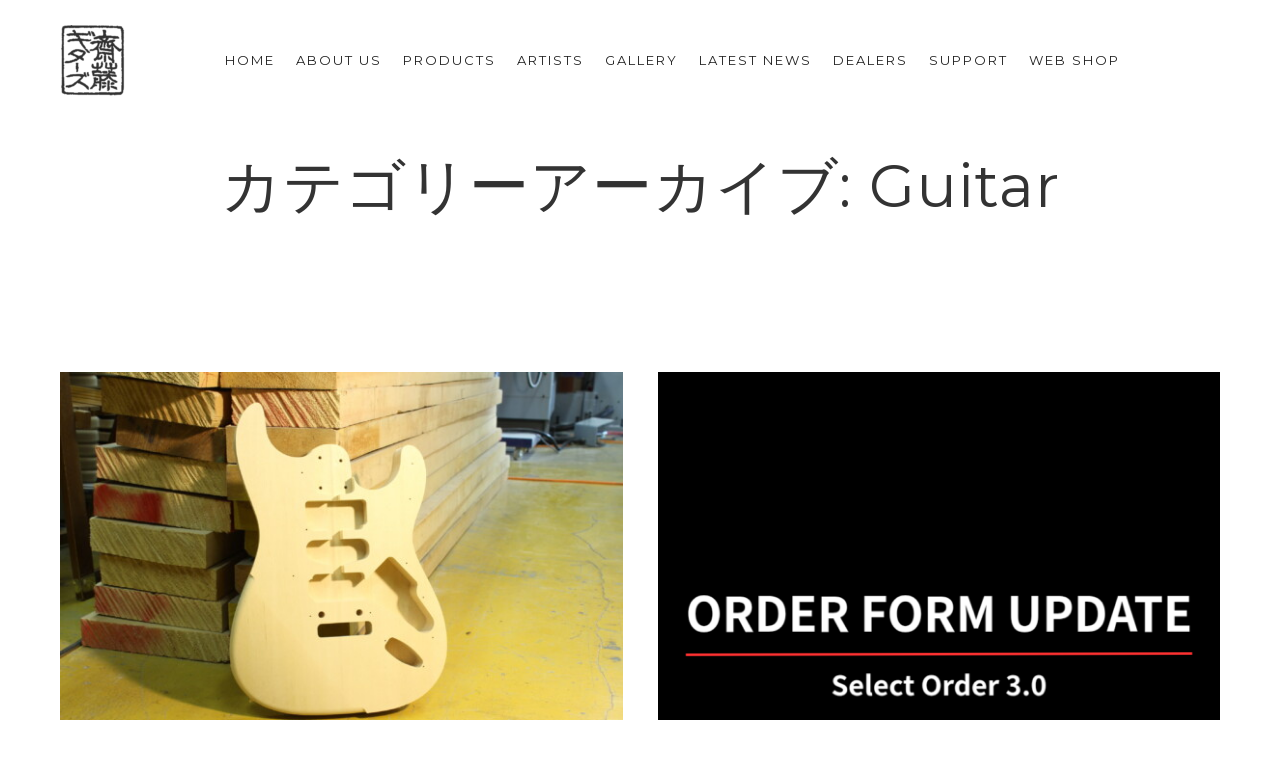

--- FILE ---
content_type: text/html; charset=UTF-8
request_url: https://www.saitoguitars.com/category/guitar/
body_size: 19494
content:
<!DOCTYPE html>
<!--[if IE 9]>    <html class="no-js lt-ie10" dir="ltr" lang="ja" prefix="og: https://ogp.me/ns#"> <![endif]-->
<!--[if gt IE 9]><!--> <html class="no-js" dir="ltr" lang="ja" prefix="og: https://ogp.me/ns#"> <!--<![endif]-->
<head>

<meta charset="UTF-8" />
<meta name="viewport" content="width=device-width,initial-scale=1" />
<meta http-equiv="X-UA-Compatible" content="IE=edge">
<link rel="profile" href="https://gmpg.org/xfn/11" />
<title>Guitar | SAITO GUITARS</title>

		<!-- All in One SEO 4.9.3 - aioseo.com -->
	<meta name="robots" content="max-snippet:-1, max-image-preview:large, max-video-preview:-1" />
	<meta name="google-site-verification" content="google-site-verification=-9rympI4nwBS1QuarYPQffUOFK9ZpRKBZCtNyMsHw9U" />
	<meta name="msvalidate.01" content="22ae704dcbaf4fdeb8822ae6ca1711fd" />
	<link rel="canonical" href="https://www.saitoguitars.com/category/guitar/" />
	<link rel="next" href="https://www.saitoguitars.com/category/guitar/page/2/" />
	<meta name="generator" content="All in One SEO (AIOSEO) 4.9.3" />
		<script type="application/ld+json" class="aioseo-schema">
			{"@context":"https:\/\/schema.org","@graph":[{"@type":"BreadcrumbList","@id":"https:\/\/www.saitoguitars.com\/category\/guitar\/#breadcrumblist","itemListElement":[{"@type":"ListItem","@id":"https:\/\/www.saitoguitars.com#listItem","position":1,"name":"Home","item":"https:\/\/www.saitoguitars.com","nextItem":{"@type":"ListItem","@id":"https:\/\/www.saitoguitars.com\/category\/guitar\/#listItem","name":"Guitar"}},{"@type":"ListItem","@id":"https:\/\/www.saitoguitars.com\/category\/guitar\/#listItem","position":2,"name":"Guitar","previousItem":{"@type":"ListItem","@id":"https:\/\/www.saitoguitars.com#listItem","name":"Home"}}]},{"@type":"CollectionPage","@id":"https:\/\/www.saitoguitars.com\/category\/guitar\/#collectionpage","url":"https:\/\/www.saitoguitars.com\/category\/guitar\/","name":"Guitar | SAITO GUITARS","inLanguage":"ja","isPartOf":{"@id":"https:\/\/www.saitoguitars.com\/#website"},"breadcrumb":{"@id":"https:\/\/www.saitoguitars.com\/category\/guitar\/#breadcrumblist"}},{"@type":"Organization","@id":"https:\/\/www.saitoguitars.com\/#organization","name":"Saito Gakkikoubou Inc.","description":"Modern String Instrument Manufacturer","url":"https:\/\/www.saitoguitars.com\/","telephone":"+81482839877","logo":{"@type":"ImageObject","url":"https:\/\/i0.wp.com\/www.saitoguitars.com\/wp-content\/uploads\/2020\/09\/ebd299acc84f4e568005414dcd6bf6d6-1-e1599642262692.png?fit=65%2C71&ssl=1","@id":"https:\/\/www.saitoguitars.com\/category\/guitar\/#organizationLogo","width":65,"height":71},"image":{"@id":"https:\/\/www.saitoguitars.com\/category\/guitar\/#organizationLogo"},"sameAs":["https:\/\/www.instagram.com\/saitoguitars\/","https:\/\/www.youtube.com\/channel\/UCuusxjwgDr-_rxDrgB7lqBw"]},{"@type":"WebSite","@id":"https:\/\/www.saitoguitars.com\/#website","url":"https:\/\/www.saitoguitars.com\/","name":"SAITO GUITARS","description":"Modern String Instrument Manufacturer","inLanguage":"ja","publisher":{"@id":"https:\/\/www.saitoguitars.com\/#organization"}}]}
		</script>
		<!-- All in One SEO -->

<!-- Jetpack Site Verification Tags -->
<meta name="google-site-verification" content="-9rympI4nwBS1QuarYPQffUOFK9ZpRKBZCtNyMsHw9U" />
<link rel='dns-prefetch' href='//maps.google.com' />
<link rel='dns-prefetch' href='//stats.wp.com' />
<link href='https://fonts.gstatic.com' crossorigin rel='preconnect' />
<link rel='preconnect' href='//i0.wp.com' />
<link rel='preconnect' href='//c0.wp.com' />
<link rel="alternate" type="application/rss+xml" title="SAITO GUITARS &raquo; フィード" href="https://www.saitoguitars.com/feed/" />
<link rel="alternate" type="application/rss+xml" title="SAITO GUITARS &raquo; コメントフィード" href="https://www.saitoguitars.com/comments/feed/" />
<link rel="alternate" type="application/rss+xml" title="SAITO GUITARS &raquo; Guitar カテゴリーのフィード" href="https://www.saitoguitars.com/category/guitar/feed/" />
		<!-- This site uses the Google Analytics by MonsterInsights plugin v9.11.1 - Using Analytics tracking - https://www.monsterinsights.com/ -->
							<script src="//www.googletagmanager.com/gtag/js?id=G-MFTP2VT59G"  data-cfasync="false" data-wpfc-render="false" type="text/javascript" async></script>
			<script data-cfasync="false" data-wpfc-render="false" type="text/javascript">
				var mi_version = '9.11.1';
				var mi_track_user = true;
				var mi_no_track_reason = '';
								var MonsterInsightsDefaultLocations = {"page_location":"https:\/\/www.saitoguitars.com\/category\/guitar\/"};
								if ( typeof MonsterInsightsPrivacyGuardFilter === 'function' ) {
					var MonsterInsightsLocations = (typeof MonsterInsightsExcludeQuery === 'object') ? MonsterInsightsPrivacyGuardFilter( MonsterInsightsExcludeQuery ) : MonsterInsightsPrivacyGuardFilter( MonsterInsightsDefaultLocations );
				} else {
					var MonsterInsightsLocations = (typeof MonsterInsightsExcludeQuery === 'object') ? MonsterInsightsExcludeQuery : MonsterInsightsDefaultLocations;
				}

								var disableStrs = [
										'ga-disable-G-MFTP2VT59G',
									];

				/* Function to detect opted out users */
				function __gtagTrackerIsOptedOut() {
					for (var index = 0; index < disableStrs.length; index++) {
						if (document.cookie.indexOf(disableStrs[index] + '=true') > -1) {
							return true;
						}
					}

					return false;
				}

				/* Disable tracking if the opt-out cookie exists. */
				if (__gtagTrackerIsOptedOut()) {
					for (var index = 0; index < disableStrs.length; index++) {
						window[disableStrs[index]] = true;
					}
				}

				/* Opt-out function */
				function __gtagTrackerOptout() {
					for (var index = 0; index < disableStrs.length; index++) {
						document.cookie = disableStrs[index] + '=true; expires=Thu, 31 Dec 2099 23:59:59 UTC; path=/';
						window[disableStrs[index]] = true;
					}
				}

				if ('undefined' === typeof gaOptout) {
					function gaOptout() {
						__gtagTrackerOptout();
					}
				}
								window.dataLayer = window.dataLayer || [];

				window.MonsterInsightsDualTracker = {
					helpers: {},
					trackers: {},
				};
				if (mi_track_user) {
					function __gtagDataLayer() {
						dataLayer.push(arguments);
					}

					function __gtagTracker(type, name, parameters) {
						if (!parameters) {
							parameters = {};
						}

						if (parameters.send_to) {
							__gtagDataLayer.apply(null, arguments);
							return;
						}

						if (type === 'event') {
														parameters.send_to = monsterinsights_frontend.v4_id;
							var hookName = name;
							if (typeof parameters['event_category'] !== 'undefined') {
								hookName = parameters['event_category'] + ':' + name;
							}

							if (typeof MonsterInsightsDualTracker.trackers[hookName] !== 'undefined') {
								MonsterInsightsDualTracker.trackers[hookName](parameters);
							} else {
								__gtagDataLayer('event', name, parameters);
							}
							
						} else {
							__gtagDataLayer.apply(null, arguments);
						}
					}

					__gtagTracker('js', new Date());
					__gtagTracker('set', {
						'developer_id.dZGIzZG': true,
											});
					if ( MonsterInsightsLocations.page_location ) {
						__gtagTracker('set', MonsterInsightsLocations);
					}
										__gtagTracker('config', 'G-MFTP2VT59G', {"forceSSL":"true","link_attribution":"true"} );
										window.gtag = __gtagTracker;										(function () {
						/* https://developers.google.com/analytics/devguides/collection/analyticsjs/ */
						/* ga and __gaTracker compatibility shim. */
						var noopfn = function () {
							return null;
						};
						var newtracker = function () {
							return new Tracker();
						};
						var Tracker = function () {
							return null;
						};
						var p = Tracker.prototype;
						p.get = noopfn;
						p.set = noopfn;
						p.send = function () {
							var args = Array.prototype.slice.call(arguments);
							args.unshift('send');
							__gaTracker.apply(null, args);
						};
						var __gaTracker = function () {
							var len = arguments.length;
							if (len === 0) {
								return;
							}
							var f = arguments[len - 1];
							if (typeof f !== 'object' || f === null || typeof f.hitCallback !== 'function') {
								if ('send' === arguments[0]) {
									var hitConverted, hitObject = false, action;
									if ('event' === arguments[1]) {
										if ('undefined' !== typeof arguments[3]) {
											hitObject = {
												'eventAction': arguments[3],
												'eventCategory': arguments[2],
												'eventLabel': arguments[4],
												'value': arguments[5] ? arguments[5] : 1,
											}
										}
									}
									if ('pageview' === arguments[1]) {
										if ('undefined' !== typeof arguments[2]) {
											hitObject = {
												'eventAction': 'page_view',
												'page_path': arguments[2],
											}
										}
									}
									if (typeof arguments[2] === 'object') {
										hitObject = arguments[2];
									}
									if (typeof arguments[5] === 'object') {
										Object.assign(hitObject, arguments[5]);
									}
									if ('undefined' !== typeof arguments[1].hitType) {
										hitObject = arguments[1];
										if ('pageview' === hitObject.hitType) {
											hitObject.eventAction = 'page_view';
										}
									}
									if (hitObject) {
										action = 'timing' === arguments[1].hitType ? 'timing_complete' : hitObject.eventAction;
										hitConverted = mapArgs(hitObject);
										__gtagTracker('event', action, hitConverted);
									}
								}
								return;
							}

							function mapArgs(args) {
								var arg, hit = {};
								var gaMap = {
									'eventCategory': 'event_category',
									'eventAction': 'event_action',
									'eventLabel': 'event_label',
									'eventValue': 'event_value',
									'nonInteraction': 'non_interaction',
									'timingCategory': 'event_category',
									'timingVar': 'name',
									'timingValue': 'value',
									'timingLabel': 'event_label',
									'page': 'page_path',
									'location': 'page_location',
									'title': 'page_title',
									'referrer' : 'page_referrer',
								};
								for (arg in args) {
																		if (!(!args.hasOwnProperty(arg) || !gaMap.hasOwnProperty(arg))) {
										hit[gaMap[arg]] = args[arg];
									} else {
										hit[arg] = args[arg];
									}
								}
								return hit;
							}

							try {
								f.hitCallback();
							} catch (ex) {
							}
						};
						__gaTracker.create = newtracker;
						__gaTracker.getByName = newtracker;
						__gaTracker.getAll = function () {
							return [];
						};
						__gaTracker.remove = noopfn;
						__gaTracker.loaded = true;
						window['__gaTracker'] = __gaTracker;
					})();
									} else {
										console.log("");
					(function () {
						function __gtagTracker() {
							return null;
						}

						window['__gtagTracker'] = __gtagTracker;
						window['gtag'] = __gtagTracker;
					})();
									}
			</script>
							<!-- / Google Analytics by MonsterInsights -->
		<style id='wp-img-auto-sizes-contain-inline-css' type='text/css'>
img:is([sizes=auto i],[sizes^="auto," i]){contain-intrinsic-size:3000px 1500px}
/*# sourceURL=wp-img-auto-sizes-contain-inline-css */
</style>
<style id='wp-emoji-styles-inline-css' type='text/css'>

	img.wp-smiley, img.emoji {
		display: inline !important;
		border: none !important;
		box-shadow: none !important;
		height: 1em !important;
		width: 1em !important;
		margin: 0 0.07em !important;
		vertical-align: -0.1em !important;
		background: none !important;
		padding: 0 !important;
	}
/*# sourceURL=wp-emoji-styles-inline-css */
</style>
<style id='classic-theme-styles-inline-css' type='text/css'>
/*! This file is auto-generated */
.wp-block-button__link{color:#fff;background-color:#32373c;border-radius:9999px;box-shadow:none;text-decoration:none;padding:calc(.667em + 2px) calc(1.333em + 2px);font-size:1.125em}.wp-block-file__button{background:#32373c;color:#fff;text-decoration:none}
/*# sourceURL=/wp-includes/css/classic-themes.min.css */
</style>
<link rel='stylesheet' id='aioseo/css/src/vue/standalone/blocks/table-of-contents/global.scss-css' href='https://www.saitoguitars.com/wp-content/plugins/all-in-one-seo-pack/dist/Lite/assets/css/table-of-contents/global.e90f6d47.css?ver=4.9.3' type='text/css' media='all' />
<link rel='stylesheet' id='mediaelement-css' href='https://c0.wp.com/c/6.9/wp-includes/js/mediaelement/mediaelementplayer-legacy.min.css' type='text/css' media='all' />
<link rel='stylesheet' id='wp-mediaelement-css' href='https://c0.wp.com/c/6.9/wp-includes/js/mediaelement/wp-mediaelement.min.css' type='text/css' media='all' />
<style id='jetpack-sharing-buttons-style-inline-css' type='text/css'>
.jetpack-sharing-buttons__services-list{display:flex;flex-direction:row;flex-wrap:wrap;gap:0;list-style-type:none;margin:5px;padding:0}.jetpack-sharing-buttons__services-list.has-small-icon-size{font-size:12px}.jetpack-sharing-buttons__services-list.has-normal-icon-size{font-size:16px}.jetpack-sharing-buttons__services-list.has-large-icon-size{font-size:24px}.jetpack-sharing-buttons__services-list.has-huge-icon-size{font-size:36px}@media print{.jetpack-sharing-buttons__services-list{display:none!important}}.editor-styles-wrapper .wp-block-jetpack-sharing-buttons{gap:0;padding-inline-start:0}ul.jetpack-sharing-buttons__services-list.has-background{padding:1.25em 2.375em}
/*# sourceURL=https://www.saitoguitars.com/wp-content/plugins/jetpack/_inc/blocks/sharing-buttons/view.css */
</style>
<style id='global-styles-inline-css' type='text/css'>
:root{--wp--preset--aspect-ratio--square: 1;--wp--preset--aspect-ratio--4-3: 4/3;--wp--preset--aspect-ratio--3-4: 3/4;--wp--preset--aspect-ratio--3-2: 3/2;--wp--preset--aspect-ratio--2-3: 2/3;--wp--preset--aspect-ratio--16-9: 16/9;--wp--preset--aspect-ratio--9-16: 9/16;--wp--preset--color--black: #000000;--wp--preset--color--cyan-bluish-gray: #abb8c3;--wp--preset--color--white: #ffffff;--wp--preset--color--pale-pink: #f78da7;--wp--preset--color--vivid-red: #cf2e2e;--wp--preset--color--luminous-vivid-orange: #ff6900;--wp--preset--color--luminous-vivid-amber: #fcb900;--wp--preset--color--light-green-cyan: #7bdcb5;--wp--preset--color--vivid-green-cyan: #00d084;--wp--preset--color--pale-cyan-blue: #8ed1fc;--wp--preset--color--vivid-cyan-blue: #0693e3;--wp--preset--color--vivid-purple: #9b51e0;--wp--preset--gradient--vivid-cyan-blue-to-vivid-purple: linear-gradient(135deg,rgb(6,147,227) 0%,rgb(155,81,224) 100%);--wp--preset--gradient--light-green-cyan-to-vivid-green-cyan: linear-gradient(135deg,rgb(122,220,180) 0%,rgb(0,208,130) 100%);--wp--preset--gradient--luminous-vivid-amber-to-luminous-vivid-orange: linear-gradient(135deg,rgb(252,185,0) 0%,rgb(255,105,0) 100%);--wp--preset--gradient--luminous-vivid-orange-to-vivid-red: linear-gradient(135deg,rgb(255,105,0) 0%,rgb(207,46,46) 100%);--wp--preset--gradient--very-light-gray-to-cyan-bluish-gray: linear-gradient(135deg,rgb(238,238,238) 0%,rgb(169,184,195) 100%);--wp--preset--gradient--cool-to-warm-spectrum: linear-gradient(135deg,rgb(74,234,220) 0%,rgb(151,120,209) 20%,rgb(207,42,186) 40%,rgb(238,44,130) 60%,rgb(251,105,98) 80%,rgb(254,248,76) 100%);--wp--preset--gradient--blush-light-purple: linear-gradient(135deg,rgb(255,206,236) 0%,rgb(152,150,240) 100%);--wp--preset--gradient--blush-bordeaux: linear-gradient(135deg,rgb(254,205,165) 0%,rgb(254,45,45) 50%,rgb(107,0,62) 100%);--wp--preset--gradient--luminous-dusk: linear-gradient(135deg,rgb(255,203,112) 0%,rgb(199,81,192) 50%,rgb(65,88,208) 100%);--wp--preset--gradient--pale-ocean: linear-gradient(135deg,rgb(255,245,203) 0%,rgb(182,227,212) 50%,rgb(51,167,181) 100%);--wp--preset--gradient--electric-grass: linear-gradient(135deg,rgb(202,248,128) 0%,rgb(113,206,126) 100%);--wp--preset--gradient--midnight: linear-gradient(135deg,rgb(2,3,129) 0%,rgb(40,116,252) 100%);--wp--preset--font-size--small: 13px;--wp--preset--font-size--medium: 20px;--wp--preset--font-size--large: 36px;--wp--preset--font-size--x-large: 42px;--wp--preset--spacing--20: 0.44rem;--wp--preset--spacing--30: 0.67rem;--wp--preset--spacing--40: 1rem;--wp--preset--spacing--50: 1.5rem;--wp--preset--spacing--60: 2.25rem;--wp--preset--spacing--70: 3.38rem;--wp--preset--spacing--80: 5.06rem;--wp--preset--shadow--natural: 6px 6px 9px rgba(0, 0, 0, 0.2);--wp--preset--shadow--deep: 12px 12px 50px rgba(0, 0, 0, 0.4);--wp--preset--shadow--sharp: 6px 6px 0px rgba(0, 0, 0, 0.2);--wp--preset--shadow--outlined: 6px 6px 0px -3px rgb(255, 255, 255), 6px 6px rgb(0, 0, 0);--wp--preset--shadow--crisp: 6px 6px 0px rgb(0, 0, 0);}:where(.is-layout-flex){gap: 0.5em;}:where(.is-layout-grid){gap: 0.5em;}body .is-layout-flex{display: flex;}.is-layout-flex{flex-wrap: wrap;align-items: center;}.is-layout-flex > :is(*, div){margin: 0;}body .is-layout-grid{display: grid;}.is-layout-grid > :is(*, div){margin: 0;}:where(.wp-block-columns.is-layout-flex){gap: 2em;}:where(.wp-block-columns.is-layout-grid){gap: 2em;}:where(.wp-block-post-template.is-layout-flex){gap: 1.25em;}:where(.wp-block-post-template.is-layout-grid){gap: 1.25em;}.has-black-color{color: var(--wp--preset--color--black) !important;}.has-cyan-bluish-gray-color{color: var(--wp--preset--color--cyan-bluish-gray) !important;}.has-white-color{color: var(--wp--preset--color--white) !important;}.has-pale-pink-color{color: var(--wp--preset--color--pale-pink) !important;}.has-vivid-red-color{color: var(--wp--preset--color--vivid-red) !important;}.has-luminous-vivid-orange-color{color: var(--wp--preset--color--luminous-vivid-orange) !important;}.has-luminous-vivid-amber-color{color: var(--wp--preset--color--luminous-vivid-amber) !important;}.has-light-green-cyan-color{color: var(--wp--preset--color--light-green-cyan) !important;}.has-vivid-green-cyan-color{color: var(--wp--preset--color--vivid-green-cyan) !important;}.has-pale-cyan-blue-color{color: var(--wp--preset--color--pale-cyan-blue) !important;}.has-vivid-cyan-blue-color{color: var(--wp--preset--color--vivid-cyan-blue) !important;}.has-vivid-purple-color{color: var(--wp--preset--color--vivid-purple) !important;}.has-black-background-color{background-color: var(--wp--preset--color--black) !important;}.has-cyan-bluish-gray-background-color{background-color: var(--wp--preset--color--cyan-bluish-gray) !important;}.has-white-background-color{background-color: var(--wp--preset--color--white) !important;}.has-pale-pink-background-color{background-color: var(--wp--preset--color--pale-pink) !important;}.has-vivid-red-background-color{background-color: var(--wp--preset--color--vivid-red) !important;}.has-luminous-vivid-orange-background-color{background-color: var(--wp--preset--color--luminous-vivid-orange) !important;}.has-luminous-vivid-amber-background-color{background-color: var(--wp--preset--color--luminous-vivid-amber) !important;}.has-light-green-cyan-background-color{background-color: var(--wp--preset--color--light-green-cyan) !important;}.has-vivid-green-cyan-background-color{background-color: var(--wp--preset--color--vivid-green-cyan) !important;}.has-pale-cyan-blue-background-color{background-color: var(--wp--preset--color--pale-cyan-blue) !important;}.has-vivid-cyan-blue-background-color{background-color: var(--wp--preset--color--vivid-cyan-blue) !important;}.has-vivid-purple-background-color{background-color: var(--wp--preset--color--vivid-purple) !important;}.has-black-border-color{border-color: var(--wp--preset--color--black) !important;}.has-cyan-bluish-gray-border-color{border-color: var(--wp--preset--color--cyan-bluish-gray) !important;}.has-white-border-color{border-color: var(--wp--preset--color--white) !important;}.has-pale-pink-border-color{border-color: var(--wp--preset--color--pale-pink) !important;}.has-vivid-red-border-color{border-color: var(--wp--preset--color--vivid-red) !important;}.has-luminous-vivid-orange-border-color{border-color: var(--wp--preset--color--luminous-vivid-orange) !important;}.has-luminous-vivid-amber-border-color{border-color: var(--wp--preset--color--luminous-vivid-amber) !important;}.has-light-green-cyan-border-color{border-color: var(--wp--preset--color--light-green-cyan) !important;}.has-vivid-green-cyan-border-color{border-color: var(--wp--preset--color--vivid-green-cyan) !important;}.has-pale-cyan-blue-border-color{border-color: var(--wp--preset--color--pale-cyan-blue) !important;}.has-vivid-cyan-blue-border-color{border-color: var(--wp--preset--color--vivid-cyan-blue) !important;}.has-vivid-purple-border-color{border-color: var(--wp--preset--color--vivid-purple) !important;}.has-vivid-cyan-blue-to-vivid-purple-gradient-background{background: var(--wp--preset--gradient--vivid-cyan-blue-to-vivid-purple) !important;}.has-light-green-cyan-to-vivid-green-cyan-gradient-background{background: var(--wp--preset--gradient--light-green-cyan-to-vivid-green-cyan) !important;}.has-luminous-vivid-amber-to-luminous-vivid-orange-gradient-background{background: var(--wp--preset--gradient--luminous-vivid-amber-to-luminous-vivid-orange) !important;}.has-luminous-vivid-orange-to-vivid-red-gradient-background{background: var(--wp--preset--gradient--luminous-vivid-orange-to-vivid-red) !important;}.has-very-light-gray-to-cyan-bluish-gray-gradient-background{background: var(--wp--preset--gradient--very-light-gray-to-cyan-bluish-gray) !important;}.has-cool-to-warm-spectrum-gradient-background{background: var(--wp--preset--gradient--cool-to-warm-spectrum) !important;}.has-blush-light-purple-gradient-background{background: var(--wp--preset--gradient--blush-light-purple) !important;}.has-blush-bordeaux-gradient-background{background: var(--wp--preset--gradient--blush-bordeaux) !important;}.has-luminous-dusk-gradient-background{background: var(--wp--preset--gradient--luminous-dusk) !important;}.has-pale-ocean-gradient-background{background: var(--wp--preset--gradient--pale-ocean) !important;}.has-electric-grass-gradient-background{background: var(--wp--preset--gradient--electric-grass) !important;}.has-midnight-gradient-background{background: var(--wp--preset--gradient--midnight) !important;}.has-small-font-size{font-size: var(--wp--preset--font-size--small) !important;}.has-medium-font-size{font-size: var(--wp--preset--font-size--medium) !important;}.has-large-font-size{font-size: var(--wp--preset--font-size--large) !important;}.has-x-large-font-size{font-size: var(--wp--preset--font-size--x-large) !important;}
:where(.wp-block-post-template.is-layout-flex){gap: 1.25em;}:where(.wp-block-post-template.is-layout-grid){gap: 1.25em;}
:where(.wp-block-term-template.is-layout-flex){gap: 1.25em;}:where(.wp-block-term-template.is-layout-grid){gap: 1.25em;}
:where(.wp-block-columns.is-layout-flex){gap: 2em;}:where(.wp-block-columns.is-layout-grid){gap: 2em;}
:root :where(.wp-block-pullquote){font-size: 1.5em;line-height: 1.6;}
/*# sourceURL=global-styles-inline-css */
</style>
<link rel='stylesheet' id='pz-linkcard-css-css' href='//www.saitoguitars.com/wp-content/uploads/pz-linkcard/style/style.min.css?ver=2.5.8.2' type='text/css' media='all' />
<link rel='stylesheet' id='wpgmp-frontend-css' href='https://www.saitoguitars.com/wp-content/plugins/wp-google-map-plugin/assets/css/wpgmp_all_frontend.css?ver=4.8.8' type='text/css' media='all' />
<link rel='stylesheet' id='jquery-lightgallery-css' href='https://www.saitoguitars.com/wp-content/themes/rife/js/light-gallery/css/lightgallery.min.css?ver=1.9.0' type='text/css' media='all' />
<link rel='stylesheet' id='font-awesome-css' href='https://www.saitoguitars.com/wp-content/plugins/elementor/assets/lib/font-awesome/css/font-awesome.min.css?ver=4.7.0' type='text/css' media='all' />
<link rel='stylesheet' id='a13-icomoon-css' href='https://www.saitoguitars.com/wp-content/themes/rife/css/icomoon.css?ver=2.4.19' type='text/css' media='all' />
<link rel='stylesheet' id='a13-main-style-css' href='https://www.saitoguitars.com/wp-content/themes/rife/style.css?ver=2.4.19' type='text/css' media='all' />
<link rel='stylesheet' id='a13-user-css-css' href='https://www.saitoguitars.com/wp-content/uploads/apollo13_framework_files/css/user.css?ver=2.4.19_1765160993' type='text/css' media='all' />
<link rel='stylesheet' id='font-awesome-5-all-css' href='https://www.saitoguitars.com/wp-content/plugins/elementor/assets/lib/font-awesome/css/all.min.css?ver=4.11.56' type='text/css' media='all' />
<link rel='stylesheet' id='font-awesome-4-shim-css' href='https://www.saitoguitars.com/wp-content/plugins/elementor/assets/lib/font-awesome/css/v4-shims.min.css?ver=3.34.1' type='text/css' media='all' />
<script type="text/javascript" src="https://c0.wp.com/c/6.9/wp-includes/js/jquery/jquery.min.js" id="jquery-core-js"></script>
<script type="text/javascript" src="https://c0.wp.com/c/6.9/wp-includes/js/jquery/jquery-migrate.min.js" id="jquery-migrate-js"></script>
<script type="text/javascript" src="https://www.saitoguitars.com/wp-content/plugins/google-analytics-for-wordpress/assets/js/frontend-gtag.min.js?ver=9.11.1" id="monsterinsights-frontend-script-js" async="async" data-wp-strategy="async"></script>
<script data-cfasync="false" data-wpfc-render="false" type="text/javascript" id='monsterinsights-frontend-script-js-extra'>/* <![CDATA[ */
var monsterinsights_frontend = {"js_events_tracking":"true","download_extensions":"doc,pdf,ppt,zip,xls,docx,pptx,xlsx","inbound_paths":"[{\"path\":\"\\\/go\\\/\",\"label\":\"affiliate\"},{\"path\":\"\\\/recommend\\\/\",\"label\":\"affiliate\"}]","home_url":"https:\/\/www.saitoguitars.com","hash_tracking":"false","v4_id":"G-MFTP2VT59G"};/* ]]> */
</script>
<script type="text/javascript" src="https://www.saitoguitars.com/wp-content/plugins/elementor/assets/lib/font-awesome/js/v4-shims.min.js?ver=3.34.1" id="font-awesome-4-shim-js"></script>
<link rel="https://api.w.org/" href="https://www.saitoguitars.com/wp-json/" /><link rel="alternate" title="JSON" type="application/json" href="https://www.saitoguitars.com/wp-json/wp/v2/categories/65" /><link rel="EditURI" type="application/rsd+xml" title="RSD" href="https://www.saitoguitars.com/xmlrpc.php?rsd" />
<meta name="generator" content="WordPress 6.9" />
	<style>img#wpstats{display:none}</style>
		<script type="text/javascript">
// <![CDATA[
(function(){
    var docElement = document.documentElement,
        className = docElement.className;
    // Change `no-js` to `js`
    var reJS = new RegExp('(^|\\s)no-js( |\\s|$)');
    //space as literal in second capturing group cause there is strange situation when \s is not catched on load when other plugins add their own classes
    className = className.replace(reJS, '$1js$2');
    docElement.className = className;
})();
// ]]>
</script><script type="text/javascript">
// <![CDATA[
WebFontConfig = {
    google: {"families":["Montserrat:300,400,700","Montserrat:300,400,700"]},
    active: function () {
        //tell listeners that fonts are loaded
        if (window.jQuery) {
            jQuery(document.body).trigger('webfontsloaded');
        }
    }
};
(function (d) {
    var wf = d.createElement('script'), s = d.scripts[0];
    wf.src = 'https://www.saitoguitars.com/wp-content/themes/rife/js/webfontloader.min.js';
    wf.type = 'text/javascript';
    wf.async = 'true';
    s.parentNode.insertBefore(wf, s);
})(document);
// ]]>
</script><meta name="generator" content="Elementor 3.34.1; features: additional_custom_breakpoints; settings: css_print_method-external, google_font-enabled, font_display-auto">
			<style>
				.e-con.e-parent:nth-of-type(n+4):not(.e-lazyloaded):not(.e-no-lazyload),
				.e-con.e-parent:nth-of-type(n+4):not(.e-lazyloaded):not(.e-no-lazyload) * {
					background-image: none !important;
				}
				@media screen and (max-height: 1024px) {
					.e-con.e-parent:nth-of-type(n+3):not(.e-lazyloaded):not(.e-no-lazyload),
					.e-con.e-parent:nth-of-type(n+3):not(.e-lazyloaded):not(.e-no-lazyload) * {
						background-image: none !important;
					}
				}
				@media screen and (max-height: 640px) {
					.e-con.e-parent:nth-of-type(n+2):not(.e-lazyloaded):not(.e-no-lazyload),
					.e-con.e-parent:nth-of-type(n+2):not(.e-lazyloaded):not(.e-no-lazyload) * {
						background-image: none !important;
					}
				}
			</style>
			<link rel="icon" href="https://i0.wp.com/www.saitoguitars.com/wp-content/uploads/2020/09/ebd299acc84f4e568005414dcd6bf6d6.png?fit=32%2C32&#038;ssl=1" sizes="32x32" />
<link rel="icon" href="https://i0.wp.com/www.saitoguitars.com/wp-content/uploads/2020/09/ebd299acc84f4e568005414dcd6bf6d6.png?fit=192%2C192&#038;ssl=1" sizes="192x192" />
<link rel="apple-touch-icon" href="https://i0.wp.com/www.saitoguitars.com/wp-content/uploads/2020/09/ebd299acc84f4e568005414dcd6bf6d6.png?fit=180%2C180&#038;ssl=1" />
<meta name="msapplication-TileImage" content="https://i0.wp.com/www.saitoguitars.com/wp-content/uploads/2020/09/ebd299acc84f4e568005414dcd6bf6d6.png?fit=221%2C241&#038;ssl=1" />
</head>

<body id="top" class="archive category category-guitar category-65 wp-custom-logo wp-theme-rife header-horizontal site-layout-full posts-list elementor-default elementor-kit-12146" itemtype="https://schema.org/Blog" itemscope>
<div class="whole-layout">
        <div class="page-background to-move"></div>
        <header id="header" class="to-move a13-horizontal header-type-one_line a13-dark-variant header-variant-one_line_menu_centered narrow no-tools default-sticky" itemtype="https://schema.org/WPHeader" itemscope>
		<div class="head">
		
		<div class="logo-container" itemtype="https://schema.org/Organization" itemscope><a class="logo normal-logo image-logo  hidden-logo" href="https://www.saitoguitars.com/" title="SAITO GUITARS" rel="home" itemprop="url"><img src="https://www.saitoguitars.com/wp-content/uploads/2020/09/b7eabae3d6ad304741c2256a9193c3ae-1-e1599640721409.png" alt="" width="65" height="71" itemprop="logo" /></a><a class="logo image-logo sticky-logo hidden-logo" href="https://www.saitoguitars.com/" title="SAITO GUITARS" rel="home"><img src="https://www.saitoguitars.com/wp-content/uploads/2020/09/ebd299acc84f4e568005414dcd6bf6d6-1-e1599642262692.png" alt="" width="65" height="71" /></a><a class="logo image-logo dark-logo" href="https://www.saitoguitars.com/" title="SAITO GUITARS" rel="home"><img src="https://www.saitoguitars.com/wp-content/uploads/2020/09/b7eabae3d6ad304741c2256a9193c3ae-1-e1599640721409.png" alt="" width="65" height="71" /></a><a class="logo image-logo light-logo hidden-logo" href="https://www.saitoguitars.com/" title="SAITO GUITARS" rel="home"><img loading="lazy" src="https://www.saitoguitars.com/wp-content/uploads/2020/09/5b971290fa16ab9a5a0dc7d14c65a143-1-e1599639309261.png" alt="" width="110" height="120" /></a></div>
		<nav id="access" class="navigation-bar" itemtype="https://schema.org/SiteNavigationElement" itemscope><!-- this element is need in HTML even if menu is disabled -->
							<div class="menu-container"><ul id="menu-main-menu" class="top-menu opener-icons-on"><li id="menu-item-14318" class="menu-item menu-item-type-post_type menu-item-object-page menu-item-home menu-item-14318 normal-menu"><a href="https://www.saitoguitars.com/"><span>Home</span></a></li>
<li id="menu-item-14317" class="menu-item menu-item-type-post_type menu-item-object-page menu-item-14317 normal-menu"><a href="https://www.saitoguitars.com/about-us/"><span>About Us</span></a></li>
<li id="menu-item-12169" class="menu-item menu-item-type-post_type menu-item-object-page menu-item-12169 normal-menu"><a href="https://www.saitoguitars.com/products/"><span>Products</span></a></li>
<li id="menu-item-14804" class="menu-item menu-item-type-post_type menu-item-object-page menu-item-14804 normal-menu"><a href="https://www.saitoguitars.com/artist/"><span>Artists</span></a></li>
<li id="menu-item-19473" class="menu-item menu-item-type-post_type menu-item-object-page menu-item-19473 normal-menu"><a href="https://www.saitoguitars.com/gallery/"><span>Gallery</span></a></li>
<li id="menu-item-25818" class="menu-item menu-item-type-post_type menu-item-object-page menu-item-25818 normal-menu"><a href="https://www.saitoguitars.com/latestnews/"><span>Latest News</span></a></li>
<li id="menu-item-14316" class="menu-item menu-item-type-post_type menu-item-object-page menu-item-14316 normal-menu"><a href="https://www.saitoguitars.com/dealers/"><span>Dealers</span></a></li>
<li id="menu-item-21962" class="menu-item menu-item-type-post_type menu-item-object-page menu-item-21962 normal-menu"><a href="https://www.saitoguitars.com/support/"><span>Support</span></a></li>
<li id="menu-item-25549" class="menu-item menu-item-type-custom menu-item-object-custom menu-item-25549 normal-menu"><a href="https://shop.saitoguitars.com/"><span>Web Shop</span></a></li>
</ul></div>					</nav>
		<!-- #access -->
		<div id="header-tools" class=" icons-0 only-menu"><button id="mobile-menu-opener" class="a13icon-menu tool" title="メインメニュー"><span class="screen-reader-text">メインメニュー</span></button></div>		
			</div>
	</header>
    <div id="mid" class="to-move no-top-padding no-bottom-padding layout-center layout-parted layout-no-edge layout-fixed no-sidebars"><header class="title-bar outside title_bar_variant_centered title_bar_width_full has-effect"><div class="overlay-color"><div class="in"><div class="titles"><h1 class="page-title entry-title" itemprop="headline">カテゴリーアーカイブ: <span>Guitar</span></h1></div></div></div></header>

		<article id="content" class="clearfix">
			<div class="content-limiter">
				<div id="col-mask">
					<div class="content-box lazy-load-on">
						<div class="bricks-frame posts-bricks posts-bricks-1  posts_vertical_centered posts-columns-2"><div class="posts-grid-container" data-lazy-load="1" data-lazy-load-mode="button" data-margin="35"><div class="grid-master"></div><div id="post-26969" class="archive-item w1 post-26969 post type-post status-publish format-standard has-post-thumbnail category-bass category-guitar" data-category-66="1" data-category-65="1" itemtype="https://schema.org/CreativeWork" itemscope><div class="item-image post-media"><a href="https://www.saitoguitars.com/bubble-gum-wood-limited/"><img width="583" src="https://www.saitoguitars.com/wp-content/uploads/apollo13_images/IMG_9470-scaled-7qpydhc1094p5z08ep0dtgxaaxcuj5igkq.jpg" class="attachment-583x0x1xx90 size-583x0x1xx90 wp-post-image" alt="" itemprop="image" decoding="async" data-attachment-id="26971" data-permalink="https://www.saitoguitars.com/bubble-gum-wood-limited/img_9470/" data-orig-file="https://i0.wp.com/www.saitoguitars.com/wp-content/uploads/2025/12/IMG_9470-scaled.jpg?fit=2560%2C1707&amp;ssl=1" data-orig-size="2560,1707" data-comments-opened="1" data-image-meta="{&quot;aperture&quot;:&quot;7.1&quot;,&quot;credit&quot;:&quot;&quot;,&quot;camera&quot;:&quot;Canon EOS Kiss X80&quot;,&quot;caption&quot;:&quot;&quot;,&quot;created_timestamp&quot;:&quot;1764344861&quot;,&quot;copyright&quot;:&quot;&quot;,&quot;focal_length&quot;:&quot;30&quot;,&quot;iso&quot;:&quot;100&quot;,&quot;shutter_speed&quot;:&quot;0.3&quot;,&quot;title&quot;:&quot;&quot;,&quot;orientation&quot;:&quot;1&quot;}" data-image-title="IMG_9470" data-image-description="" data-image-caption="" data-medium-file="https://i0.wp.com/www.saitoguitars.com/wp-content/uploads/2025/12/IMG_9470-scaled.jpg?fit=300%2C200&amp;ssl=1" data-large-file="https://i0.wp.com/www.saitoguitars.com/wp-content/uploads/2025/12/IMG_9470-scaled.jpg?fit=800%2C534&amp;ssl=1" /></a></div>
<div class="formatter">
    <div class="real-content hentry">

        <div class="post-meta"><time class="entry-date published updated" datetime="2025-12-15T17:56:21+09:00" itemprop="datePublished">12/15/2025</time> <span class="separator"></span><div class="post-meta-categories"><a href="https://www.saitoguitars.com/category/bass/" rel="category tag">Bass</a>, <a href="https://www.saitoguitars.com/category/guitar/" rel="category tag">Guitar</a></div></div><h2 class="post-title entry-title" itemprop="headline"><a href="https://www.saitoguitars.com/bubble-gum-wood-limited/" itemprop="url">Bubble Gum Wood Limited</a></h2>
        <div class="entry-summary" itemprop="text">
        <p>A Limited Body Wood Option for S-Series Guitars and Basses!! S-Seriesのギター＆ベースのボディに選択できる数量限定オプション！  We have acq&hellip;</p>
<p> <a class="more-link" href="https://www.saitoguitars.com/bubble-gum-wood-limited/">続きを読む</a></p>
        </div>

        <div class="clear"></div>

                
    </div>
</div></div><div id="post-26814" class="archive-item w1 post-26814 post type-post status-publish format-standard has-post-thumbnail category-bass category-guitar" data-category-66="1" data-category-65="1" itemtype="https://schema.org/CreativeWork" itemscope><div class="item-image post-media"><a href="https://www.saitoguitars.com/updated-select-order-3-0/"><img width="583" src="https://www.saitoguitars.com/wp-content/uploads/apollo13_images/UPDATE-20251201-7ql4480dchlmkobi50q8dl5uezc553h6dy.png" class="attachment-583x0x1xx90 size-583x0x1xx90 wp-post-image" alt="" itemprop="image" decoding="async" data-attachment-id="26816" data-permalink="https://www.saitoguitars.com/updated-select-order-3-0/update-20251201/" data-orig-file="https://i0.wp.com/www.saitoguitars.com/wp-content/uploads/2025/12/UPDATE-20251201.png?fit=900%2C900&amp;ssl=1" data-orig-size="900,900" data-comments-opened="1" data-image-meta="{&quot;aperture&quot;:&quot;0&quot;,&quot;credit&quot;:&quot;&quot;,&quot;camera&quot;:&quot;&quot;,&quot;caption&quot;:&quot;&quot;,&quot;created_timestamp&quot;:&quot;0&quot;,&quot;copyright&quot;:&quot;&quot;,&quot;focal_length&quot;:&quot;0&quot;,&quot;iso&quot;:&quot;0&quot;,&quot;shutter_speed&quot;:&quot;0&quot;,&quot;title&quot;:&quot;&quot;,&quot;orientation&quot;:&quot;0&quot;}" data-image-title="UPDATE 20251201" data-image-description="" data-image-caption="" data-medium-file="https://i0.wp.com/www.saitoguitars.com/wp-content/uploads/2025/12/UPDATE-20251201.png?fit=300%2C300&amp;ssl=1" data-large-file="https://i0.wp.com/www.saitoguitars.com/wp-content/uploads/2025/12/UPDATE-20251201.png?fit=800%2C800&amp;ssl=1" /></a></div>
<div class="formatter">
    <div class="real-content hentry">

        <div class="post-meta"><time class="entry-date published updated" datetime="2025-12-03T17:16:28+09:00" itemprop="datePublished">12/03/2025</time> <span class="separator"></span><div class="post-meta-categories"><a href="https://www.saitoguitars.com/category/bass/" rel="category tag">Bass</a>, <a href="https://www.saitoguitars.com/category/guitar/" rel="category tag">Guitar</a></div></div><h2 class="post-title entry-title" itemprop="headline"><a href="https://www.saitoguitars.com/updated-select-order-3-0/" itemprop="url">UPDATED SELECT ORDER 3.0</a></h2>
        <div class="entry-summary" itemprop="text">
        <p>A major update for CS models!! CSモデルのオーダーフォームが新しくなります!!  We are excited to announce a major update to the orde&hellip;</p>
<p> <a class="more-link" href="https://www.saitoguitars.com/updated-select-order-3-0/">続きを読む</a></p>
        </div>

        <div class="clear"></div>

                
    </div>
</div></div><div id="post-26618" class="archive-item w1 post-26618 post type-post status-publish format-standard has-post-thumbnail category-guitar" data-category-65="1" itemtype="https://schema.org/CreativeWork" itemscope><div class="item-image post-media"><a href="https://www.saitoguitars.com/s-521bcsj/"><img width="583" src="https://www.saitoguitars.com/wp-content/uploads/apollo13_images/IMG_8930-scaled-7pfvunrk0ko7tcq8gx02xk7l31bjcrrpm2.jpg" class="attachment-583x0x1xx90 size-583x0x1xx90 wp-post-image" alt="" itemprop="image" decoding="async" data-attachment-id="26619" data-permalink="https://www.saitoguitars.com/s-521bcsj/img_8930/" data-orig-file="https://i0.wp.com/www.saitoguitars.com/wp-content/uploads/2025/09/IMG_8930-scaled.jpg?fit=2560%2C1707&amp;ssl=1" data-orig-size="2560,1707" data-comments-opened="1" data-image-meta="{&quot;aperture&quot;:&quot;8&quot;,&quot;credit&quot;:&quot;&quot;,&quot;camera&quot;:&quot;Canon EOS Kiss X80&quot;,&quot;caption&quot;:&quot;&quot;,&quot;created_timestamp&quot;:&quot;1756317123&quot;,&quot;copyright&quot;:&quot;&quot;,&quot;focal_length&quot;:&quot;27&quot;,&quot;iso&quot;:&quot;100&quot;,&quot;shutter_speed&quot;:&quot;0.3&quot;,&quot;title&quot;:&quot;&quot;,&quot;orientation&quot;:&quot;1&quot;}" data-image-title="IMG_8930" data-image-description="" data-image-caption="" data-medium-file="https://i0.wp.com/www.saitoguitars.com/wp-content/uploads/2025/09/IMG_8930-scaled.jpg?fit=300%2C200&amp;ssl=1" data-large-file="https://i0.wp.com/www.saitoguitars.com/wp-content/uploads/2025/09/IMG_8930-scaled.jpg?fit=800%2C534&amp;ssl=1" /></a></div>
<div class="formatter">
    <div class="real-content hentry">

        <div class="post-meta"><time class="entry-date published updated" datetime="2025-09-18T17:03:08+09:00" itemprop="datePublished">09/18/2025</time> <span class="separator"></span><div class="post-meta-categories"><a href="https://www.saitoguitars.com/category/guitar/" rel="category tag">Guitar</a></div></div><h2 class="post-title entry-title" itemprop="headline"><a href="https://www.saitoguitars.com/s-521bcsj/" itemprop="url">S-521bCSJ</a></h2>
        <div class="entry-summary" itemprop="text">
        <p>We are pleased to announce that a new standard model in S-Series, the ”S-521bCSJ” has been released. S-Seriesの&hellip;</p>
<p> <a class="more-link" href="https://www.saitoguitars.com/s-521bcsj/">続きを読む</a></p>
        </div>

        <div class="clear"></div>

                
    </div>
</div></div><div id="post-26253" class="archive-item w1 post-26253 post type-post status-publish format-standard has-post-thumbnail category-beyond category-guitar" data-category-304="1" data-category-65="1" itemtype="https://schema.org/CreativeWork" itemscope><div class="item-image post-media"><a href="https://www.saitoguitars.com/beyond-beyond/"><img width="583" src="https://www.saitoguitars.com/wp-content/uploads/apollo13_images/3-BEYONDS-scaled-7oc3bouzoem3f2z6qzmaoxh92fxwwhb33e.jpg" class="attachment-583x0x1xx90 size-583x0x1xx90 wp-post-image" alt="" itemprop="image" decoding="async" data-attachment-id="26255" data-permalink="https://www.saitoguitars.com/beyond-beyond/3-beyonds/" data-orig-file="https://i0.wp.com/www.saitoguitars.com/wp-content/uploads/2025/06/3-BEYONDS-scaled.jpg?fit=2560%2C1707&amp;ssl=1" data-orig-size="2560,1707" data-comments-opened="1" data-image-meta="{&quot;aperture&quot;:&quot;0&quot;,&quot;credit&quot;:&quot;&quot;,&quot;camera&quot;:&quot;&quot;,&quot;caption&quot;:&quot;&quot;,&quot;created_timestamp&quot;:&quot;0&quot;,&quot;copyright&quot;:&quot;&quot;,&quot;focal_length&quot;:&quot;0&quot;,&quot;iso&quot;:&quot;0&quot;,&quot;shutter_speed&quot;:&quot;0&quot;,&quot;title&quot;:&quot;&quot;,&quot;orientation&quot;:&quot;0&quot;}" data-image-title="3 BEYONDS" data-image-description="" data-image-caption="" data-medium-file="https://i0.wp.com/www.saitoguitars.com/wp-content/uploads/2025/06/3-BEYONDS-scaled.jpg?fit=300%2C200&amp;ssl=1" data-large-file="https://i0.wp.com/www.saitoguitars.com/wp-content/uploads/2025/06/3-BEYONDS-scaled.jpg?fit=800%2C534&amp;ssl=1" /></a></div>
<div class="formatter">
    <div class="real-content hentry">

        <div class="post-meta"><time class="entry-date published updated" datetime="2025-07-10T16:19:07+09:00" itemprop="datePublished">07/10/2025</time> <span class="separator"></span><div class="post-meta-categories"><a href="https://www.saitoguitars.com/category/beyond/" rel="category tag">BEYOND</a>, <a href="https://www.saitoguitars.com/category/guitar/" rel="category tag">Guitar</a></div></div><h2 class="post-title entry-title" itemprop="headline"><a href="https://www.saitoguitars.com/beyond-beyond/" itemprop="url">BEYOND beyond.</a></h2>
        <div class="entry-summary" itemprop="text">
        <p>The BEYOND product lines now include new variations. 622CS BEYONDと622BEYONDに新たなバリエーションが加わりました。 https://www.you&hellip;</p>
<p> <a class="more-link" href="https://www.saitoguitars.com/beyond-beyond/">続きを読む</a></p>
        </div>

        <div class="clear"></div>

                
    </div>
</div></div><div id="post-26088" class="archive-item w1 post-26088 post type-post status-publish format-standard has-post-thumbnail category-guitar" data-category-65="1" itemtype="https://schema.org/CreativeWork" itemscope><div class="item-image post-media"><a href="https://www.saitoguitars.com/s-420bcsj-heritage/"><img width="583" src="https://www.saitoguitars.com/wp-content/uploads/apollo13_images/IMG_8073-scaled-7nyd0fle6oy2bocg8he6ep1am2ao3653ze.jpg" class="attachment-583x0x1xx90 size-583x0x1xx90 wp-post-image" alt="" itemprop="image" decoding="async" data-attachment-id="26089" data-permalink="https://www.saitoguitars.com/s-420bcsj-heritage/img_8073/" data-orig-file="https://i0.wp.com/www.saitoguitars.com/wp-content/uploads/2025/05/IMG_8073-scaled.jpg?fit=2560%2C1707&amp;ssl=1" data-orig-size="2560,1707" data-comments-opened="1" data-image-meta="{&quot;aperture&quot;:&quot;8&quot;,&quot;credit&quot;:&quot;&quot;,&quot;camera&quot;:&quot;Canon EOS Kiss X80&quot;,&quot;caption&quot;:&quot;&quot;,&quot;created_timestamp&quot;:&quot;1746787848&quot;,&quot;copyright&quot;:&quot;&quot;,&quot;focal_length&quot;:&quot;28&quot;,&quot;iso&quot;:&quot;200&quot;,&quot;shutter_speed&quot;:&quot;0.16666666666667&quot;,&quot;title&quot;:&quot;&quot;,&quot;orientation&quot;:&quot;1&quot;}" data-image-title="IMG_8073" data-image-description="" data-image-caption="" data-medium-file="https://i0.wp.com/www.saitoguitars.com/wp-content/uploads/2025/05/IMG_8073-scaled.jpg?fit=300%2C200&amp;ssl=1" data-large-file="https://i0.wp.com/www.saitoguitars.com/wp-content/uploads/2025/05/IMG_8073-scaled.jpg?fit=800%2C534&amp;ssl=1" /></a></div>
<div class="formatter">
    <div class="real-content hentry">

        <div class="post-meta"><time class="entry-date published updated" datetime="2025-05-29T10:06:03+09:00" itemprop="datePublished">05/29/2025</time> <span class="separator"></span><div class="post-meta-categories"><a href="https://www.saitoguitars.com/category/guitar/" rel="category tag">Guitar</a></div></div><h2 class="post-title entry-title" itemprop="headline"><a href="https://www.saitoguitars.com/s-420bcsj-heritage/" itemprop="url">S-420bCSJ Heritage</a></h2>
        <div class="entry-summary" itemprop="text">
        <p>We are pleased to announce the new variation of S-420bCSJ which has the vintage vibe. S-420bCSJの新しいバリエーションを発表い&hellip;</p>
<p> <a class="more-link" href="https://www.saitoguitars.com/s-420bcsj-heritage/">続きを読む</a></p>
        </div>

        <div class="clear"></div>

                
    </div>
</div></div><div id="post-25825" class="archive-item w1 post-25825 post type-post status-publish format-standard has-post-thumbnail category-guitar" data-category-65="1" itemtype="https://schema.org/CreativeWork" itemscope><div class="item-image post-media"><a href="https://www.saitoguitars.com/s-622cs-heritage/"><img width="583" src="https://www.saitoguitars.com/wp-content/uploads/apollo13_images/IMG_7361-scaled-7lpr0a49i9uhxrgqyvekz1z8z7u7thl8x6.jpg" class="attachment-583x0x1xx90 size-583x0x1xx90 wp-post-image" alt="" itemprop="image" decoding="async" data-attachment-id="25826" data-permalink="https://www.saitoguitars.com/s-622cs-heritage/img_7361/" data-orig-file="https://i0.wp.com/www.saitoguitars.com/wp-content/uploads/2024/12/IMG_7361-scaled.jpg?fit=2560%2C1707&amp;ssl=1" data-orig-size="2560,1707" data-comments-opened="1" data-image-meta="{&quot;aperture&quot;:&quot;6.3&quot;,&quot;credit&quot;:&quot;&quot;,&quot;camera&quot;:&quot;Canon EOS Kiss X80&quot;,&quot;caption&quot;:&quot;&quot;,&quot;created_timestamp&quot;:&quot;1733502695&quot;,&quot;copyright&quot;:&quot;&quot;,&quot;focal_length&quot;:&quot;21&quot;,&quot;iso&quot;:&quot;100&quot;,&quot;shutter_speed&quot;:&quot;0.16666666666667&quot;,&quot;title&quot;:&quot;&quot;,&quot;orientation&quot;:&quot;1&quot;}" data-image-title="IMG_7361" data-image-description="" data-image-caption="" data-medium-file="https://i0.wp.com/www.saitoguitars.com/wp-content/uploads/2024/12/IMG_7361-scaled.jpg?fit=300%2C200&amp;ssl=1" data-large-file="https://i0.wp.com/www.saitoguitars.com/wp-content/uploads/2024/12/IMG_7361-scaled.jpg?fit=800%2C534&amp;ssl=1" /></a></div>
<div class="formatter">
    <div class="real-content hentry">

        <div class="post-meta"><time class="entry-date published updated" datetime="2024-12-10T18:02:29+09:00" itemprop="datePublished">12/10/2024</time> <span class="separator"></span><div class="post-meta-categories"><a href="https://www.saitoguitars.com/category/guitar/" rel="category tag">Guitar</a></div></div><h2 class="post-title entry-title" itemprop="headline"><a href="https://www.saitoguitars.com/s-622cs-heritage/" itemprop="url">S-622CS Heritage</a></h2>
        <div class="entry-summary" itemprop="text">
        <p>https://www.youtube.com/watch?v=BxaZbgrB-EI We are pleased to announce the new variation of S-622CS which has &hellip;</p>
<p> <a class="more-link" href="https://www.saitoguitars.com/s-622cs-heritage/">続きを読む</a></p>
        </div>

        <div class="clear"></div>

                
    </div>
</div></div><div id="post-25619" class="archive-item w1 post-25619 post type-post status-publish format-standard has-post-thumbnail category-beyond category-guitar" data-category-304="1" data-category-65="1" itemtype="https://schema.org/CreativeWork" itemscope><div class="item-image post-media"><a href="https://www.saitoguitars.com/33beyond-resolution/"><img width="583" src="https://www.saitoguitars.com/wp-content/uploads/apollo13_images/IMG_6926-scaled-e1729579327217-7l27p1c5utozo80p1ih1q669t19728km3u.jpg" class="attachment-583x0x1xx90 size-583x0x1xx90 wp-post-image" alt="" itemprop="image" decoding="async" data-attachment-id="25620" data-permalink="https://www.saitoguitars.com/33beyond-resolution/img_6926/" data-orig-file="https://i0.wp.com/www.saitoguitars.com/wp-content/uploads/2024/10/IMG_6926-scaled-e1729579327217.jpg?fit=1706%2C1792&amp;ssl=1" data-orig-size="1706,1792" data-comments-opened="1" data-image-meta="{&quot;aperture&quot;:&quot;5.6&quot;,&quot;credit&quot;:&quot;&quot;,&quot;camera&quot;:&quot;Canon EOS Kiss X80&quot;,&quot;caption&quot;:&quot;&quot;,&quot;created_timestamp&quot;:&quot;1727795961&quot;,&quot;copyright&quot;:&quot;&quot;,&quot;focal_length&quot;:&quot;51&quot;,&quot;iso&quot;:&quot;100&quot;,&quot;shutter_speed&quot;:&quot;0.16666666666667&quot;,&quot;title&quot;:&quot;&quot;,&quot;orientation&quot;:&quot;1&quot;}" data-image-title="" data-image-description="" data-image-caption="&lt;p&gt;Single Cut ＆Carved Top&lt;/p&gt;
" data-medium-file="https://i0.wp.com/www.saitoguitars.com/wp-content/uploads/2024/10/IMG_6926-scaled-e1729579327217.jpg?fit=286%2C300&amp;ssl=1" data-large-file="https://i0.wp.com/www.saitoguitars.com/wp-content/uploads/2024/10/IMG_6926-scaled-e1729579327217.jpg?fit=800%2C840&amp;ssl=1" /></a></div>
<div class="formatter">
    <div class="real-content hentry">

        <div class="post-meta"><time class="entry-date published updated" datetime="2024-10-28T16:30:15+09:00" itemprop="datePublished">10/28/2024</time> <span class="separator"></span><div class="post-meta-categories"><a href="https://www.saitoguitars.com/category/beyond/" rel="category tag">BEYOND</a>, <a href="https://www.saitoguitars.com/category/guitar/" rel="category tag">Guitar</a></div></div><h2 class="post-title entry-title" itemprop="headline"><a href="https://www.saitoguitars.com/33beyond-resolution/" itemprop="url">33BEYOND-Resolution-</a></h2>
        <div class="entry-summary" itemprop="text">
        <p>https://videos.files.wordpress.com/ucMqx1Zj/beyond-33-teaser.mp4  We are pleased to announce that the new prod&hellip;</p>
<p> <a class="more-link" href="https://www.saitoguitars.com/33beyond-resolution/">続きを読む</a></p>
        </div>

        <div class="clear"></div>

                
    </div>
</div></div><div id="post-23583" class="archive-item w1 post-23583 post type-post status-publish format-standard has-post-thumbnail category-artist category-guitar" data-category-72="1" data-category-65="1" itemtype="https://schema.org/CreativeWork" itemscope><div class="item-image post-media"><a href="https://www.saitoguitars.com/622beyond/"><img width="583" src="https://www.saitoguitars.com/wp-content/uploads/apollo13_images/b6f966513b435127b54bb6b99cdabfe6-scaled-7fq7pcj7gv4a5zjapdxixfx7wdzowns9d6.jpg" class="attachment-583x0x1xx90 size-583x0x1xx90 wp-post-image" alt="" itemprop="image" decoding="async" data-attachment-id="23578" data-permalink="https://www.saitoguitars.com/img_44242-%e3%82%b3%e3%83%94%e3%83%bc/" data-orig-file="https://i0.wp.com/www.saitoguitars.com/wp-content/uploads/2023/09/b6f966513b435127b54bb6b99cdabfe6-scaled.jpg?fit=2560%2C1707&amp;ssl=1" data-orig-size="2560,1707" data-comments-opened="1" data-image-meta="{&quot;aperture&quot;:&quot;7.1&quot;,&quot;credit&quot;:&quot;&quot;,&quot;camera&quot;:&quot;Canon EOS Kiss X80&quot;,&quot;caption&quot;:&quot;&quot;,&quot;created_timestamp&quot;:&quot;1690998756&quot;,&quot;copyright&quot;:&quot;&quot;,&quot;focal_length&quot;:&quot;48&quot;,&quot;iso&quot;:&quot;200&quot;,&quot;shutter_speed&quot;:&quot;0.076923076923077&quot;,&quot;title&quot;:&quot;&quot;,&quot;orientation&quot;:&quot;1&quot;}" data-image-title="Modern Archtop" data-image-description="" data-image-caption="&lt;p&gt;Modern Archtop&lt;/p&gt;
" data-medium-file="https://i0.wp.com/www.saitoguitars.com/wp-content/uploads/2023/09/b6f966513b435127b54bb6b99cdabfe6-scaled.jpg?fit=300%2C200&amp;ssl=1" data-large-file="https://i0.wp.com/www.saitoguitars.com/wp-content/uploads/2023/09/b6f966513b435127b54bb6b99cdabfe6-scaled.jpg?fit=800%2C534&amp;ssl=1" /></a></div>
<div class="formatter">
    <div class="real-content hentry">

        <div class="post-meta"><time class="entry-date published updated" datetime="2023-10-06T10:06:29+09:00" itemprop="datePublished">10/06/2023</time> <span class="separator"></span><div class="post-meta-categories"><a href="https://www.saitoguitars.com/category/artist/" rel="category tag">Artist</a>, <a href="https://www.saitoguitars.com/category/guitar/" rel="category tag">Guitar</a></div></div><h2 class="post-title entry-title" itemprop="headline"><a href="https://www.saitoguitars.com/622beyond/" itemprop="url">622BEYOND</a></h2>
        <div class="entry-summary" itemprop="text">
        <p>Combinations of a hollow-body, arched top design, carefully selected woods and parts resonate richly itself as&hellip;</p>
<p> <a class="more-link" href="https://www.saitoguitars.com/622beyond/">続きを読む</a></p>
        </div>

        <div class="clear"></div>

                
    </div>
</div></div><div id="post-23403" class="archive-item w1 post-23403 post type-post status-publish format-standard has-post-thumbnail category-guitar" data-category-65="1" itemtype="https://schema.org/CreativeWork" itemscope><div class="item-image post-media"><a href="https://www.saitoguitars.com/s-622cst/"><img width="583" src="https://www.saitoguitars.com/wp-content/uploads/apollo13_images/IMG_46992-scaled-7fcyxe7wgxjl28nrxgpmy3qq4pz2cdc2ne.jpg" class="attachment-583x0x1xx90 size-583x0x1xx90 wp-post-image" alt="" itemprop="image" decoding="async" data-attachment-id="23400" data-permalink="https://www.saitoguitars.com/album/nacho/img_46992/" data-orig-file="https://i0.wp.com/www.saitoguitars.com/wp-content/uploads/2023/08/IMG_46992-scaled.jpg?fit=2560%2C1707&amp;ssl=1" data-orig-size="2560,1707" data-comments-opened="1" data-image-meta="{&quot;aperture&quot;:&quot;7.1&quot;,&quot;credit&quot;:&quot;&quot;,&quot;camera&quot;:&quot;Canon EOS Kiss X80&quot;,&quot;caption&quot;:&quot;&quot;,&quot;created_timestamp&quot;:&quot;1692897119&quot;,&quot;copyright&quot;:&quot;&quot;,&quot;focal_length&quot;:&quot;28&quot;,&quot;iso&quot;:&quot;200&quot;,&quot;shutter_speed&quot;:&quot;0.076923076923077&quot;,&quot;title&quot;:&quot;&quot;,&quot;orientation&quot;:&quot;1&quot;}" data-image-title="" data-image-description="" data-image-caption="" data-medium-file="https://i0.wp.com/www.saitoguitars.com/wp-content/uploads/2023/08/IMG_46992-scaled.jpg?fit=300%2C200&amp;ssl=1" data-large-file="https://i0.wp.com/www.saitoguitars.com/wp-content/uploads/2023/08/IMG_46992-scaled.jpg?fit=800%2C534&amp;ssl=1" /></a></div>
<div class="formatter">
    <div class="real-content hentry">

        <div class="post-meta"><time class="entry-date published updated" datetime="2023-09-08T10:03:17+09:00" itemprop="datePublished">09/08/2023</time> <span class="separator"></span><div class="post-meta-categories"><a href="https://www.saitoguitars.com/category/guitar/" rel="category tag">Guitar</a></div></div><h2 class="post-title entry-title" itemprop="headline"><a href="https://www.saitoguitars.com/s-622cst/" itemprop="url">S-622CST</a></h2>
        <div class="entry-summary" itemprop="text">
        <p>New Model S-622CST S-622CST is where the electric guitars begin&#8230;Having the highest respects for the orig&hellip;</p>
<p> <a class="more-link" href="https://www.saitoguitars.com/s-622cst/">続きを読む</a></p>
        </div>

        <div class="clear"></div>

                
    </div>
</div></div><div id="post-20731" class="archive-item w1 post-20731 post type-post status-publish format-standard has-post-thumbnail category-guitar" data-category-65="1" itemtype="https://schema.org/CreativeWork" itemscope><div class="item-image post-media"><a href="https://www.saitoguitars.com/sr-22t-plus-debut/"><img width="583" src="https://www.saitoguitars.com/wp-content/uploads/apollo13_images/IMG_9879-scaled-78gi5yvabufg2ptcdxdeownm9flvp89yzu.jpg" class="attachment-583x0x1xx90 size-583x0x1xx90 wp-post-image" alt="" itemprop="image" decoding="async" data-attachment-id="20776" data-permalink="https://www.saitoguitars.com/sr-22t-plus-debut/img_9879/" data-orig-file="https://i0.wp.com/www.saitoguitars.com/wp-content/uploads/2022/04/IMG_9879-scaled.jpg?fit=2560%2C1707&amp;ssl=1" data-orig-size="2560,1707" data-comments-opened="1" data-image-meta="{&quot;aperture&quot;:&quot;7.1&quot;,&quot;credit&quot;:&quot;&quot;,&quot;camera&quot;:&quot;Canon EOS Kiss X80&quot;,&quot;caption&quot;:&quot;&quot;,&quot;created_timestamp&quot;:&quot;1649779773&quot;,&quot;copyright&quot;:&quot;&quot;,&quot;focal_length&quot;:&quot;23&quot;,&quot;iso&quot;:&quot;400&quot;,&quot;shutter_speed&quot;:&quot;0.066666666666667&quot;,&quot;title&quot;:&quot;&quot;,&quot;orientation&quot;:&quot;1&quot;}" data-image-title="IMG_9879" data-image-description="" data-image-caption="" data-medium-file="https://i0.wp.com/www.saitoguitars.com/wp-content/uploads/2022/04/IMG_9879-scaled.jpg?fit=300%2C200&amp;ssl=1" data-large-file="https://i0.wp.com/www.saitoguitars.com/wp-content/uploads/2022/04/IMG_9879-scaled.jpg?fit=800%2C534&amp;ssl=1" /></a></div>
<div class="formatter">
    <div class="real-content hentry">

        <div class="post-meta"><time class="entry-date published updated" datetime="2022-04-12T18:07:30+09:00" itemprop="datePublished">04/12/2022</time> <span class="separator"></span><div class="post-meta-categories"><a href="https://www.saitoguitars.com/category/guitar/" rel="category tag">Guitar</a></div></div><h2 class="post-title entry-title" itemprop="headline"><a href="https://www.saitoguitars.com/sr-22t-plus-debut/" itemprop="url">SR-22T-Plus Debut</a></h2>
        <div class="entry-summary" itemprop="text">
        <p>What is &#8220;SR-22T-Plus&#8221;? SR-22T-Plus is a new model of SR-Series. The detail of the neck is the same&hellip;</p>
<p> <a class="more-link" href="https://www.saitoguitars.com/sr-22t-plus-debut/">続きを読む</a></p>
        </div>

        <div class="clear"></div>

                
    </div>
</div></div></div></div>						<div class="clear"></div>

						
	<nav class="navigation pagination" aria-label="投稿のページ送り">
		<h2 class="screen-reader-text">投稿のページ送り</h2>
		<div class="nav-links"><span aria-current="page" class="page-numbers current">1</span>
<a class="page-numbers" href="https://www.saitoguitars.com/category/guitar/page/2/">2</a>
<a class="next page-numbers" href="https://www.saitoguitars.com/category/guitar/page/2/">次へ</a></div>
	</nav>		<span class="result-count">
	10/20</span>
		
					</div>
									</div>
			</div>
		</article>

			</div><!-- #mid -->

<footer id="footer" class="to-move narrow centered" itemtype="https://schema.org/WPFooter" itemscope><div class="foot-widgets four-col dark-sidebar"><div class="foot-content clearfix"><div id="pages-3" class="widget widget_pages"><h3 class="title"><span>Information</span></h3>
			<ul>
				<li class="page_item page-item-2311"><a href="https://www.saitoguitars.com/latestnews/">Latest News</a></li>
<li class="page_item page-item-2320"><a href="https://www.saitoguitars.com/products/">Products</a></li>
<li class="page_item page-item-8073"><a href="https://www.saitoguitars.com/about-us/">About Us</a></li>
<li class="page_item page-item-12569"><a href="https://www.saitoguitars.com/dealers/">Dealers</a></li>
<li class="page_item page-item-14654"><a href="https://www.saitoguitars.com/artist/">Artists</a></li>
<li class="page_item page-item-17699"><a href="https://www.saitoguitars.com/gallery/">Gallery</a></li>
			</ul>

			</div><div id="pages-5" class="widget widget_pages"><h3 class="title"><span>Customer Service</span></h3>
			<ul>
				<li class="page_item page-item-18096"><a href="https://www.saitoguitars.com/shipping-policy/">Shipping Policy</a></li>
<li class="page_item page-item-21452"><a href="https://www.saitoguitars.com/support/">Support</a></li>
<li class="page_item page-item-18259"><a href="https://www.saitoguitars.com/termsofuse/">Terms of Use</a></li>
			</ul>

			</div><div id="contact-info-7" class="widget widget_contact_info"><h3 class="title"><span>Saito Gakkikoubou Inc.</span></h3><div class="info"><div class="content-text">2305 Angyoryonegishi<br />
Kawaguchi Saitama<br />
333-0834, Japan</div><div class="phone with_icon"><i class="fa fa-phone"></i>048-283-9877</div><div class="content-open with_icon"><i class="fa fa-clock-o"></i>9 am - 6 pm Mon. - Fri.</div></div></div></div>
	                </div>			<div class="foot-items">
				<div class="foot-content clearfix">
	                <div class="f-links"><div class="socials circles black black_hover"><a target="_blank" title="Facebook" href="https://www.facebook.com/saitoguitars.jp" class="a13_soc-facebook fa fa-facebook" rel="noopener"></a><a target="_blank" title="Instagram" href="https://www.instagram.com/saitoguitars/" class="a13_soc-instagram fa fa-instagram" rel="noopener"></a><a target="_blank" title="YouTube" href="https://www.youtube.com/channel/UCuusxjwgDr-_rxDrgB7lqBw" class="a13_soc-youtube fa fa-youtube" rel="noopener"></a><a target="_blank" title="Twitter" href="https://twitter.com/saitoguitars" class="a13_soc-twitter fa fa-twitter" rel="noopener"></a></div></div><div class="foot-text">Copyright © 2024 SAITO GUITARS</div>				</div>
			</div>
		</footer>		<a href="#top" id="to-top" class="to-top fa fa-angle-up"></a>
		<div id="content-overlay" class="to-move"></div>
		
	</div><!-- .whole-layout -->
<script type="speculationrules">
{"prefetch":[{"source":"document","where":{"and":[{"href_matches":"/*"},{"not":{"href_matches":["/wp-*.php","/wp-admin/*","/wp-content/uploads/*","/wp-content/*","/wp-content/plugins/*","/wp-content/themes/rife/*","/*\\?(.+)"]}},{"not":{"selector_matches":"a[rel~=\"nofollow\"]"}},{"not":{"selector_matches":".no-prefetch, .no-prefetch a"}}]},"eagerness":"conservative"}]}
</script>
			<script>
				const lazyloadRunObserver = () => {
					const lazyloadBackgrounds = document.querySelectorAll( `.e-con.e-parent:not(.e-lazyloaded)` );
					const lazyloadBackgroundObserver = new IntersectionObserver( ( entries ) => {
						entries.forEach( ( entry ) => {
							if ( entry.isIntersecting ) {
								let lazyloadBackground = entry.target;
								if( lazyloadBackground ) {
									lazyloadBackground.classList.add( 'e-lazyloaded' );
								}
								lazyloadBackgroundObserver.unobserve( entry.target );
							}
						});
					}, { rootMargin: '200px 0px 200px 0px' } );
					lazyloadBackgrounds.forEach( ( lazyloadBackground ) => {
						lazyloadBackgroundObserver.observe( lazyloadBackground );
					} );
				};
				const events = [
					'DOMContentLoaded',
					'elementor/lazyload/observe',
				];
				events.forEach( ( event ) => {
					document.addEventListener( event, lazyloadRunObserver );
				} );
			</script>
			<style id='a13-posts-grid-1-inline-css' type='text/css'>
.posts-bricks-1{max-width:1200px}.posts-bricks-1 .posts-grid-container{margin-right:-35px}.rtl .posts-bricks-1 .posts-grid-container{margin-right:0;margin-left:-35px}.posts-bricks-1 .layout-fitRows .archive-item,.posts-bricks-1 .layout-masonry .archive-item{margin-bottom:35px}.posts-bricks-1.posts-columns-4 .archive-item,.posts-bricks-1.posts-columns-4 .grid-master{width:calc(25% - 35px)}.posts-bricks-1.posts-columns-4 .archive-item.w2{width:calc(50% - 35px)}.posts-bricks-1.posts-columns-4 .archive-item.w3{width:calc(75% - 35px)}.posts-bricks-1.posts-columns-3 .archive-item,.posts-bricks-1.posts-columns-3 .grid-master{width:calc(33.3333333% - 35px)}.posts-bricks-1.posts-columns-3 .archive-item.w2{width:calc(66.6666666% - 35px)}.posts-bricks-1.posts-columns-2 .archive-item,.posts-bricks-1.posts-columns-2 .grid-master{width:calc(50% - 35px)}.posts-bricks-1.posts-columns-1 .grid-master,.posts-bricks-1.posts-columns-1 .archive-item,.posts-bricks-1.posts-columns-2 .archive-item.w2,.posts-bricks-1.posts-columns-2 .archive-item.w3,.posts-bricks-1.posts-columns-2 .archive-item.w4,.posts-bricks-1.posts-columns-3 .archive-item.w3,.posts-bricks-1.posts-columns-3 .archive-item.w4,.posts-bricks-1.posts-columns-4 .archive-item.w4{width:calc(100% - 35px)}@media only screen and (max-width:1600px){.header-vertical .with-sidebar .posts-bricks-1.posts-columns-4 .archive-item,.header-vertical .with-sidebar .posts-bricks-1.posts-columns-4 .grid-master{width:calc(33.3333333% - 35px)}.header-vertical .with-sidebar .posts-bricks-1.posts-columns-4 .archive-item.w2{width:calc(66.6666666% - 35px)}.header-vertical .with-sidebar .posts-bricks-1.posts-columns-4 .archive-item.w3{width:calc(100% - 35px)}}@media only screen and (max-width:1279px){.posts-bricks-1.posts-columns-4 .archive-item,.posts-bricks-1.posts-columns-4 .grid-master{width:calc(33.3333333% - 35px)}.posts-bricks-1.posts-columns-4 .archive-item.w2{width:calc(66.6666666% - 35px)}.posts-bricks-1.posts-columns-4 .archive-item.w3{width:calc(100% - 35px)}.header-vertical .layout-fluid.with-sidebar .posts-bricks-1.posts-columns-4 .grid-master,.header-vertical .layout-fluid.with-sidebar .posts-bricks-1.posts-columns-4 .archive-item,.header-vertical .layout-fluid.with-sidebar .posts-bricks-1.posts-columns-4 .archive-item.w2,.header-vertical .layout-fluid.with-sidebar .posts-bricks-1.posts-columns-3 .grid-master,.header-vertical .layout-fluid.with-sidebar .posts-bricks-1.posts-columns-3 .archive-item{width:calc(50% - 35px)}.header-vertical .layout-fluid.with-sidebar .posts-columns-4 .archive-item.w3,.header-vertical .layout-fluid.with-sidebar .posts-columns-3 .archive-item.w2{width:calc(100% - 35px)}.header-vertical .with-sidebar .posts-bricks-1.posts-columns-4 .grid-master,.header-vertical .with-sidebar .posts-bricks-1.posts-columns-4 .archive-item,.header-vertical .with-sidebar .posts-bricks-1.posts-columns-4 .archive-item.w2,.header-vertical .with-sidebar .posts-bricks-1.posts-columns-3 .grid-master,.header-vertical .with-sidebar .posts-bricks-1.posts-columns-3 .archive-item{width:calc(50% - 35px)}.header-vertical .with-sidebar .posts-bricks-1.posts-columns-4 .archive-item.w3,.header-vertical .with-sidebar .posts-bricks-1.posts-columns-3 .archive-item.w2{width:calc(100% - 35px)}}@media only screen and (max-width:800px){#mid .posts-bricks-1.posts-columns-4 .archive-item,#mid .posts-bricks-1.posts-columns-4 .grid-master,#mid .posts-bricks-1.posts-columns-4 .archive-item.w2,#mid .posts-bricks-1.posts-columns-3 .archive-item,#mid .posts-bricks-1.posts-columns-3 .grid-master{width:calc(50% - 35px)}#mid .posts-bricks-1.posts-columns-4 .archive-item.w3,#mid .posts-bricks-1.posts-columns-3 .archive-item.w2{width:calc(100% - 35px)}}@media only screen and (max-width:480px){.posts-bricks-1 .posts-grid-container{margin-right:0}.rtl .posts-bricks-1 .posts-grid-container{margin-left:0}#mid .posts-bricks-1.posts-columns-4 .grid-master,#mid .posts-bricks-1.posts-columns-4 .archive-item,#mid .posts-bricks-1.posts-columns-4 .archive-item.w2,#mid .posts-bricks-1.posts-columns-4 .archive-item.w3,#mid .posts-bricks-1.posts-columns-4 .archive-item.w4,#mid .posts-bricks-1.posts-columns-3 .grid-master,#mid .posts-bricks-1.posts-columns-3 .archive-item,#mid .posts-bricks-1.posts-columns-3 .archive-item.w2,#mid .posts-bricks-1.posts-columns-3 .archive-item.w3,#mid .posts-bricks-1.posts-columns-2 .grid-master,#mid .posts-bricks-1.posts-columns-2 .archive-item,#mid .posts-bricks-1.posts-columns-2 .archive-item.w2,#mid .posts-bricks-1.posts-columns-1 .grid-master,#mid .posts-bricks-1.posts-columns-1 .archive-item{width:100%}}.posts-list .layout-full.with-sidebar .content-box,.posts-list .layout-full_fixed.with-sidebar .content-box,.posts-list .layout-full_padding.with-sidebar .content-box{margin-left:35px;width:calc(75% - 35px)}.posts-list .layout-full.right-sidebar .content-box,.posts-list .layout-full_fixed.right-sidebar .content-box,.posts-list .layout-full_padding.right-sidebar .content-box{margin-left:0;margin-right:35px}@media only screen and (min-width:1560px){.posts-list .layout-full.with-sidebar .content-box{width:calc(100% - 320px - 35px)}}@media only screen and (min-width:1640px){.posts-list .layout-full_padding.with-sidebar .content-box{width:calc(100% - 320px - 35px)}}@media only screen and (max-width:1400px) and (min-width:1025px){.posts-list .layout-full_padding.with-sidebar .content-box{width:calc(70% - 35px)}}@media only screen and (max-width:1320px) and (min-width:1025px){.posts-list .layout-full.with-sidebar .content-box{width:calc(70% - 35px)}}@media only screen and (max-width:1024px){.posts-list .layout-full.with-sidebar .content-box,.posts-list .layout-full_fixed.with-sidebar .content-box,.posts-list .layout-full_padding.with-sidebar .content-box{width:calc(70% - 35px)}}@media only screen and (max-width:768px){.posts-list .layout-full.with-sidebar .content-box,.posts-list .layout-full_fixed.with-sidebar .content-box,.posts-list .layout-full_padding.with-sidebar .content-box{width:auto;margin-left:0;margin-right:0}}
/*# sourceURL=a13-posts-grid-1-inline-css */
</style>
<script type="text/javascript" id="apollo13framework-plugins-js-extra">
/* <![CDATA[ */
var ApolloParams = {"ajaxurl":"https://www.saitoguitars.com/wp-admin/admin-ajax.php","site_url":"https://www.saitoguitars.com/","defimgurl":"https://www.saitoguitars.com/wp-content/themes/rife/images/holders/photo.png","options_name":"apollo13_option_rife","load_more":"\u3055\u3089\u306b\u30ed\u30fc\u30c9","loading_items":"\u6b21\u306e\u9805\u76ee\u306e\u30ed\u30fc\u30c9","anchors_in_bar":"","scroll_to_anchor":"1","writing_effect_mobile":"","writing_effect_speed":"10","hide_content_under_header":"content","default_header_variant":"dark","header_sticky_top_bar":"","header_color_variants":"on","show_header_at":"","header_normal_social_colors":"black|black_hover|color|color_hover","header_light_social_colors":"white|color_hover|color|color_hover","header_dark_social_colors":"black|color_hover|color|color_hover","header_sticky_social_colors":"black|color_hover|color|color_hover","close_mobile_menu_on_click":"","menu_overlay_on_click":"","allow_mobile_menu":"1","submenu_opener":"fa-angle-down","submenu_closer":"fa-angle-up","submenu_third_lvl_opener":"fa-angle-right","submenu_third_lvl_closer":"fa-angle-left","posts_layout_mode":"fitRows","products_brick_margin":"0","products_layout_mode":"packery","albums_list_layout_mode":"packery","album_bricks_thumb_video":"","works_list_layout_mode":"packery","work_bricks_thumb_video":"","people_list_layout_mode":"fitRows","lg_lightbox_share":"1","lg_lightbox_controls":"1","lg_lightbox_download":"","lg_lightbox_counter":"1","lg_lightbox_thumbnail":"1","lg_lightbox_show_thumbs":"","lg_lightbox_autoplay":"1","lg_lightbox_autoplay_open":"","lg_lightbox_progressbar":"1","lg_lightbox_full_screen":"1","lg_lightbox_zoom":"1","lg_lightbox_mode":"lg-slide","lg_lightbox_speed":"600","lg_lightbox_preload":"1","lg_lightbox_hide_delay":"2000","lg_lightbox_autoplay_pause":"5000","lightbox_single_post":""};
//# sourceURL=apollo13framework-plugins-js-extra
/* ]]> */
</script>
<script type="text/javascript" src="https://www.saitoguitars.com/wp-content/themes/rife/js/helpers.min.js?ver=2.4.19" id="apollo13framework-plugins-js"></script>
<script type="text/javascript" src="https://www.saitoguitars.com/wp-content/themes/rife/js/jquery.fitvids.min.js?ver=1.1" id="jquery-fitvids-js"></script>
<script type="text/javascript" src="https://www.saitoguitars.com/wp-content/themes/rife/js/jquery.fittext.min.js?ver=1.2" id="jquery-fittext-js"></script>
<script type="text/javascript" src="https://www.saitoguitars.com/wp-content/themes/rife/js/jquery.slides.min.js?ver=3.0.4" id="jquery-slides-js"></script>
<script type="text/javascript" src="https://www.saitoguitars.com/wp-content/themes/rife/js/jquery.sticky-kit.min.js?ver=1.1.2" id="jquery-sticky-kit-js"></script>
<script type="text/javascript" src="https://www.saitoguitars.com/wp-content/themes/rife/js/jquery.mousewheel.min.js?ver=3.1.13" id="jquery-mousewheel-js"></script>
<script type="text/javascript" src="https://www.saitoguitars.com/wp-content/themes/rife/js/typed.min.js?ver=1.1.4" id="jquery-typed-js"></script>
<script type="text/javascript" src="https://www.saitoguitars.com/wp-content/themes/rife/js/isotope.pkgd.min.js?ver=3.0.6" id="apollo13framework-isotope-js"></script>
<script type="text/javascript" src="https://www.saitoguitars.com/wp-content/themes/rife/js/light-gallery/js/lightgallery-all.min.js?ver=1.9.0" id="jquery-lightgallery-js"></script>
<script type="text/javascript" src="https://www.saitoguitars.com/wp-content/themes/rife/js/script.min.js?ver=2.4.19" id="apollo13framework-scripts-js"></script>
<script type="text/javascript" id="pz-lkc-click-js-extra">
/* <![CDATA[ */
var pz_lkc_ajax = {"ajax_url":"https://www.saitoguitars.com/wp-admin/admin-ajax.php","nonce":"d03d6892b4"};
//# sourceURL=pz-lkc-click-js-extra
/* ]]> */
</script>
<script type="text/javascript" src="https://www.saitoguitars.com/wp-content/plugins/pz-linkcard/js/click-counter.js?ver=2.5.8" id="pz-lkc-click-js"></script>
<script type="text/javascript" src="https://c0.wp.com/c/6.9/wp-includes/js/imagesloaded.min.js" id="imagesloaded-js"></script>
<script type="text/javascript" src="https://c0.wp.com/c/6.9/wp-includes/js/masonry.min.js" id="masonry-js"></script>
<script type="text/javascript" src="https://c0.wp.com/c/6.9/wp-includes/js/jquery/jquery.masonry.min.js" id="jquery-masonry-js"></script>
<script type="text/javascript" id="wpgmp-google-map-main-js-extra">
/* <![CDATA[ */
var wpgmp_local = {"language":"en","apiKey":"","urlforajax":"https://www.saitoguitars.com/wp-admin/admin-ajax.php","nonce":"0b43ca6215","wpgmp_country_specific":"","wpgmp_countries":"","wpgmp_assets":"https://www.saitoguitars.com/wp-content/plugins/wp-google-map-plugin/assets/js/","days_to_remember":"","wpgmp_mapbox_key":"","map_provider":"google","route_provider":"openstreet","tiles_provider":"openstreet","use_advanced_marker":"","set_timeout":"100","debug_mode":"","select_radius":"Select Radius","search_placeholder":"Enter address or latitude or longitude or title or city or state or country or postal code here...","select":"Select","select_all":"Select All","select_category":"Select Category","all_location":"All","show_locations":"Show Locations","sort_by":"Sort by","wpgmp_not_working":"not working...","place_icon_url":"https://www.saitoguitars.com/wp-content/plugins/wp-google-map-plugin/assets/images/icons/","wpgmp_location_no_results":"No results found.","wpgmp_route_not_avilable":"Route is not available for your requested route.","image_path":"https://www.saitoguitars.com/wp-content/plugins/wp-google-map-plugin/assets/images/","default_marker_icon":"https://www.saitoguitars.com/wp-content/plugins/wp-google-map-plugin/assets/images/icons/marker-shape-2.svg","img_grid":"\u003Cspan class='span_grid'\u003E\u003Ca class='wpgmp_grid'\u003E\u003Ci class='wep-icon-grid'\u003E\u003C/i\u003E\u003C/a\u003E\u003C/span\u003E","img_list":"\u003Cspan class='span_list'\u003E\u003Ca class='wpgmp_list'\u003E\u003Ci class='wep-icon-list'\u003E\u003C/i\u003E\u003C/a\u003E\u003C/span\u003E","img_print":"\u003Cspan class='span_print'\u003E\u003Ca class='wpgmp_print' data-action='wpgmp-print'\u003E\u003Ci class='wep-icon-printer'\u003E\u003C/i\u003E\u003C/a\u003E\u003C/span\u003E","hide":"Hide","show":"Show","start_location":"Start Location","start_point":"Start Point","radius":"Radius","end_location":"End Location","take_current_location":"Take Current Location","center_location_message":"Your Location","driving":"Driving","bicycling":"Bicycling","walking":"Walking","transit":"Transit","metric":"Metric","imperial":"Imperial","find_direction":"Find Direction","miles":"Miles","km":"KM","show_amenities":"Show Amenities","find_location":"Find Locations","locate_me":"Locate Me","prev":"Prev","next":"Next","ajax_url":"https://www.saitoguitars.com/wp-admin/admin-ajax.php","no_routes":"No routes have been assigned to this map.","no_categories":"No categories have been assigned to the locations.","mobile_marker_size":[24,24],"desktop_marker_size":[32,32],"retina_marker_size":[64,64]};
//# sourceURL=wpgmp-google-map-main-js-extra
/* ]]> */
</script>
<script type="text/javascript" src="https://www.saitoguitars.com/wp-content/plugins/wp-google-map-plugin/assets/js/maps.js?ver=4.8.8" id="wpgmp-google-map-main-js"></script>
<script type="text/javascript" src="https://maps.google.com/maps/api/js?loading=async&amp;libraries=marker%2Cgeometry%2Cplaces%2Cdrawing&amp;callback=wpgmpInitMap&amp;language=en&amp;ver=4.8.8" id="wpgmp-google-api-js"></script>
<script type="text/javascript" src="https://www.saitoguitars.com/wp-content/plugins/wp-google-map-plugin/assets/js/wpgmp_frontend.js?ver=4.8.8" id="wpgmp-frontend-js"></script>
<script type="text/javascript" id="jetpack-stats-js-before">
/* <![CDATA[ */
_stq = window._stq || [];
_stq.push([ "view", JSON.parse("{\"v\":\"ext\",\"blog\":\"184139940\",\"post\":\"0\",\"tz\":\"9\",\"srv\":\"www.saitoguitars.com\",\"arch_cat\":\"guitar\",\"arch_results\":\"10\",\"j\":\"1:15.3.1\"}") ]);
_stq.push([ "clickTrackerInit", "184139940", "0" ]);
//# sourceURL=jetpack-stats-js-before
/* ]]> */
</script>
<script type="text/javascript" src="https://stats.wp.com/e-202603.js" id="jetpack-stats-js" defer="defer" data-wp-strategy="defer"></script>
<script id="wp-emoji-settings" type="application/json">
{"baseUrl":"https://s.w.org/images/core/emoji/17.0.2/72x72/","ext":".png","svgUrl":"https://s.w.org/images/core/emoji/17.0.2/svg/","svgExt":".svg","source":{"concatemoji":"https://www.saitoguitars.com/wp-includes/js/wp-emoji-release.min.js?ver=6.9"}}
</script>
<script type="module">
/* <![CDATA[ */
/*! This file is auto-generated */
const a=JSON.parse(document.getElementById("wp-emoji-settings").textContent),o=(window._wpemojiSettings=a,"wpEmojiSettingsSupports"),s=["flag","emoji"];function i(e){try{var t={supportTests:e,timestamp:(new Date).valueOf()};sessionStorage.setItem(o,JSON.stringify(t))}catch(e){}}function c(e,t,n){e.clearRect(0,0,e.canvas.width,e.canvas.height),e.fillText(t,0,0);t=new Uint32Array(e.getImageData(0,0,e.canvas.width,e.canvas.height).data);e.clearRect(0,0,e.canvas.width,e.canvas.height),e.fillText(n,0,0);const a=new Uint32Array(e.getImageData(0,0,e.canvas.width,e.canvas.height).data);return t.every((e,t)=>e===a[t])}function p(e,t){e.clearRect(0,0,e.canvas.width,e.canvas.height),e.fillText(t,0,0);var n=e.getImageData(16,16,1,1);for(let e=0;e<n.data.length;e++)if(0!==n.data[e])return!1;return!0}function u(e,t,n,a){switch(t){case"flag":return n(e,"\ud83c\udff3\ufe0f\u200d\u26a7\ufe0f","\ud83c\udff3\ufe0f\u200b\u26a7\ufe0f")?!1:!n(e,"\ud83c\udde8\ud83c\uddf6","\ud83c\udde8\u200b\ud83c\uddf6")&&!n(e,"\ud83c\udff4\udb40\udc67\udb40\udc62\udb40\udc65\udb40\udc6e\udb40\udc67\udb40\udc7f","\ud83c\udff4\u200b\udb40\udc67\u200b\udb40\udc62\u200b\udb40\udc65\u200b\udb40\udc6e\u200b\udb40\udc67\u200b\udb40\udc7f");case"emoji":return!a(e,"\ud83e\u1fac8")}return!1}function f(e,t,n,a){let r;const o=(r="undefined"!=typeof WorkerGlobalScope&&self instanceof WorkerGlobalScope?new OffscreenCanvas(300,150):document.createElement("canvas")).getContext("2d",{willReadFrequently:!0}),s=(o.textBaseline="top",o.font="600 32px Arial",{});return e.forEach(e=>{s[e]=t(o,e,n,a)}),s}function r(e){var t=document.createElement("script");t.src=e,t.defer=!0,document.head.appendChild(t)}a.supports={everything:!0,everythingExceptFlag:!0},new Promise(t=>{let n=function(){try{var e=JSON.parse(sessionStorage.getItem(o));if("object"==typeof e&&"number"==typeof e.timestamp&&(new Date).valueOf()<e.timestamp+604800&&"object"==typeof e.supportTests)return e.supportTests}catch(e){}return null}();if(!n){if("undefined"!=typeof Worker&&"undefined"!=typeof OffscreenCanvas&&"undefined"!=typeof URL&&URL.createObjectURL&&"undefined"!=typeof Blob)try{var e="postMessage("+f.toString()+"("+[JSON.stringify(s),u.toString(),c.toString(),p.toString()].join(",")+"));",a=new Blob([e],{type:"text/javascript"});const r=new Worker(URL.createObjectURL(a),{name:"wpTestEmojiSupports"});return void(r.onmessage=e=>{i(n=e.data),r.terminate(),t(n)})}catch(e){}i(n=f(s,u,c,p))}t(n)}).then(e=>{for(const n in e)a.supports[n]=e[n],a.supports.everything=a.supports.everything&&a.supports[n],"flag"!==n&&(a.supports.everythingExceptFlag=a.supports.everythingExceptFlag&&a.supports[n]);var t;a.supports.everythingExceptFlag=a.supports.everythingExceptFlag&&!a.supports.flag,a.supports.everything||((t=a.source||{}).concatemoji?r(t.concatemoji):t.wpemoji&&t.twemoji&&(r(t.twemoji),r(t.wpemoji)))});
//# sourceURL=https://www.saitoguitars.com/wp-includes/js/wp-emoji-loader.min.js
/* ]]> */
</script>
</body>
</html>